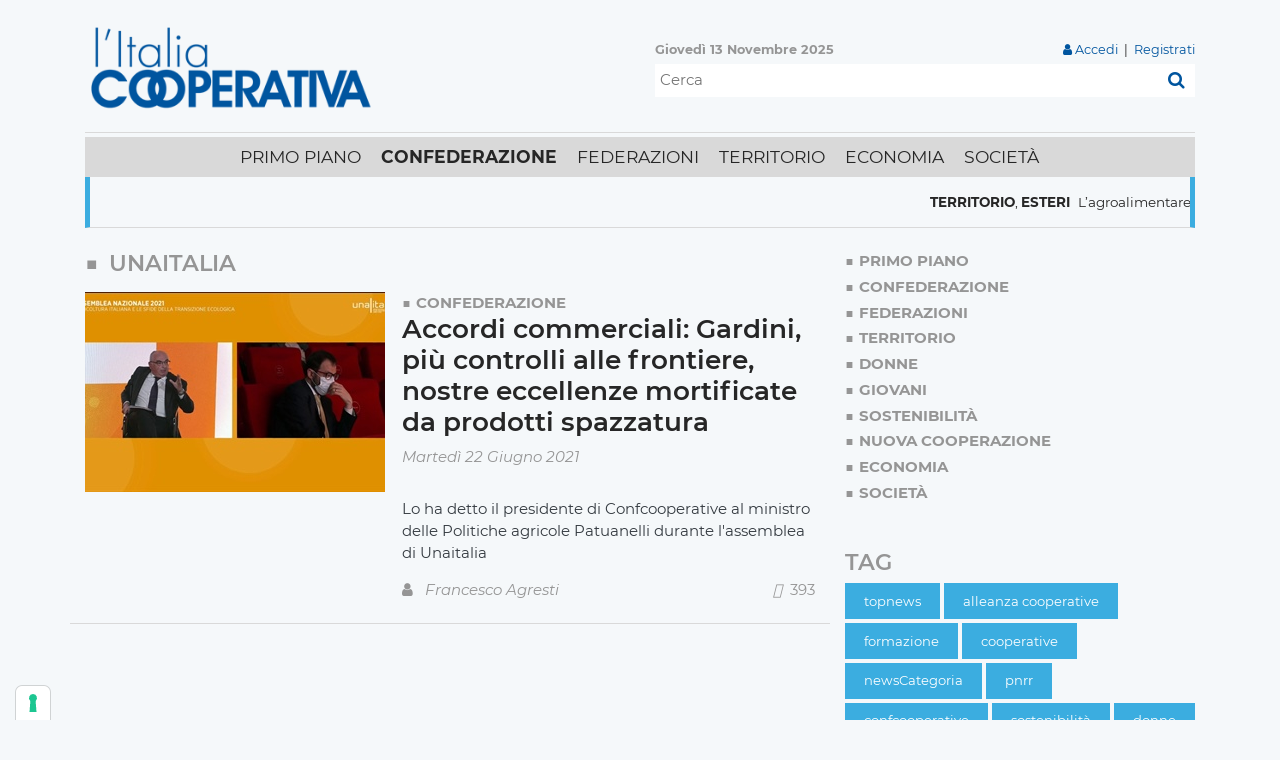

--- FILE ---
content_type: text/html; charset=utf-8
request_url: https://www.italiacooperativa.it/Confederazione/tag/unaitalia
body_size: 12166
content:
<!DOCTYPE html>
<html  lang="it-IT">
<head id="Head"><meta content="text/html; charset=UTF-8" http-equiv="Content-Type" />

<script type="text/javascript">
var _iub = _iub || [];
_iub.csConfiguration = {"askConsentAtCookiePolicyUpdate":true,"floatingPreferencesButtonDisplay":"anchored-bottom-left","googleAdsDataRedaction":false,"googleUrlPassthrough":false,"perPurposeConsent":true,"reloadOnConsent":true,"siteId":2669079,"whitelabel":false,"cookiePolicyId":90682235,"lang":"it", "banner":{ "acceptButtonDisplay":true,"applyStyles":false,"closeButtonRejects":true,"customizeButtonDisplay":true,"explicitWithdrawal":true,"fontSizeCloseButton":"14px","listPurposes":true,"position":"bottom","rejectButtonDisplay":true,"acceptButtonCaption":"ACCETTA","customizeButtonCaption":"SCOPRI DI PI&Ugrave; E PERSONALIZZA","rejectButtonCaption":"CONTINUA SENZA ACCETTARE" }};
</script>
<script type="text/javascript" src="https://cs.iubenda.com/autoblocking/2669079.js"></script>
<script type="text/javascript" src="//cdn.iubenda.com/cs/iubenda_cs.js" charset="UTF-8" async></script><title>
	L'Italia Cooperativa - unaitalia
</title><meta id="MetaDescription" name="description" content="Le notizie dalla Confederazione" /><meta id="MetaRobots" name="robots" content="INDEX, FOLLOW" /><link href="/DependencyHandler.axd/5dc5f58e16be3887875176aa7f6c19e0/149/css" type="text/css" rel="stylesheet"/><script src="/DependencyHandler.axd/bc1d712d328018291a5cd6dea6abbd96/149/js" type="text/javascript"></script><link rel='SHORTCUT ICON' href='/Portals/0/favicon.ico?ver=rn9BZxwYBWNuWiIHkY4OyQ%3d%3d' type='image/x-icon' /><meta name="eds__GmapsInitData" content="{&quot;instanceGlobal&quot;:&quot;EasyDnnSolutions1_1_instance&quot;,&quot;google&quot;:{&quot;maps&quot;:{&quot;api&quot;:{&quot;key&quot;:&quot;&quot;,&quot;libraries&quot;:[&quot;geometry&quot;,&quot;places&quot;]}}}}" />     
        
			    <!-- Global site tag (gtag.js) - Google Analytics -->
					<script async src="https://www.googletagmanager.com/gtag/js?id=G-JFY56VB5C7"></script>
					<script>
					  window.dataLayer = window.dataLayer || [];
					  function gtag(){dataLayer.push(arguments);}
					  gtag('js', new Date());

					  gtag('config', 'G-JFY56VB5C7');
					</script>
        
		  <meta name="viewport" content="width=device-width, initial-scale=1.0" /></head>
<body id="Body">

    <form method="post" action="/Confederazione/tag/unaitalia" onsubmit="javascript:return WebForm_OnSubmit();" id="Form" enctype="multipart/form-data">
<div class="aspNetHidden">
<input type="hidden" name="__EVENTTARGET" id="__EVENTTARGET" value="" />
<input type="hidden" name="__EVENTARGUMENT" id="__EVENTARGUMENT" value="" />
<input type="hidden" name="__VIEWSTATE" id="__VIEWSTATE" value="HFTjpdoiTJi3kOnWKca4odrQVsIotSYMgZosK/3QpfF7/QY2wxWPOZoziKAqmeh+eNTT1nFScybdFmqUkUdPb3F446929LLZ6WTS2XRCLrFwnbPTGdcaqJWq0csYLeHsvX2bJTeTmp4aY69O723OScLHdrpSukDWMmKmhrD1M4cmiOzdEo6xQ/9XksyyxhzmJNz73ksKW2yTHH7Itw4P+7SResyP3f6uB7MVNjafJgkZuziBBV1W0yeyS6qJr7nTkPYo6JTty5ZjLAlXFKan3rc/deOh3+zhVGD3EXlhKRGYW7VD/Jcr2b4N03W24D9Hrieu3+TD74n04jg1VG9rQyEet4KefZhFtHy0GvxSNvGkbNOkrx4z4/RFWFJPWU1v0OvQulOVuGNWcWkqBZ78zpI7h1XuDoty3+I81P0YZWEbIzMNehk7yl8VM8L/5mxI02CCDex7vBJjxyXoahxdCptsfIdVkxsmGzfthD9S85bAjkOA7dtWnLjGSjAOO+WUpxIsH6urnw8xlfwfAsd4dngtHAiHcD+IdIGkiklMzXWp1qU/Qr8cUgqU9CXuUghUX9+DRDki4nC2/gJn7Uf1I8N5TM7svzgfw4i9qSNU19pcSDel4rxSwX0CTJuw2H85eQqdJ6ry10Qie3zVT2Zv0XMveJJVuY1kHV+0hwfwaGRXlj2PvZtg6HQBYucwCXTQ7T0UXWbrbsYVPSsRNiLMAohBQJiuqYGVYxLNf1/8qX3t2lHVn7Z3oAnZ7aUto0Wdp0YhB8U26qZZ3kZy5pqq324ml+SxK1RCFqbTv3WvVc3kaQrBpz4yM1Tn0Q1Z9M1AVUhTPeTHcKbEuI+mkJCB9trrRISc7AJp4W6irrg9h+S144gQMfWfnFcOCNzyR98ILm3yvoPEoXoQttTvvv7ZnDRow7y/ESJWbUkzStbGf+7MBSbREVo5PR7RT+3dNOAeIO9qpOhKIDer3UmduufS3ObJ4Ddt7cMyO5N/gJag1zOEte3HEyGKpxndnTPII9b94wTNd9XaRNgxPWDPXrvQw/TyibVkgRUWQOvDFe2XTCeBP2G9MNL9/13aTX2NJI0qrogubHZJ4+vuPI9lqkBVrnM3AfNiKcpDzsycI2KaloJ19EGa5ljp2EhCpbSw4Fm1zK9/+JvfjKgTHwMVF7L9SMfFYR38rHSq1G+cNmNlxYJEB6pKEs7Zl6giFPlnjsO9lUr4NGKxvhbBo/YI+pRB47RsH5UBgRjBNcrhArFyhx/zvBtEsZK4eVtO1aVLTVm6LwJvo/JA9zK+h4kIVccfNqtsJHUqKliVuQW7p6eXw6Io8G2j3tXQUsa/T4i8QdBY+iBxKGI3cR+kt9fUp9m72RQRxMDGdPTRdiKp0SHmkVWmqlI95WUqmKFvTjYb4lSoEo1hhBW1ybnr3r5k77ggO0cIh4/HcOxIOBk7sYijHEGvRoe/RCnt9QeTshijO0O452u318EOF5ekaHlacKVDyho7SV0R5bKCvZrtCHAtnOwQyxzYUQ/OBlZHVRKpm52237Lq0IXm/UYuQpKBGF4yDFzsp7yeDRry70o79VKVU7HKvE6MOLEDYfqU/twIDZVdXMvuYYAV6G2RWTvqt/EXm5yPKiHlDv5uur4EPh4noN75LP+VP620Kqcl6x1mLjTxjhHbt36iKi4gLbKLfAZmmu8QjY+BSz8ZopvhPA==" />
</div>

<script type="text/javascript">
//<![CDATA[
var theForm = document.forms['Form'];
if (!theForm) {
    theForm = document.Form;
}
function __doPostBack(eventTarget, eventArgument) {
    if (!theForm.onsubmit || (theForm.onsubmit() != false)) {
        theForm.__EVENTTARGET.value = eventTarget;
        theForm.__EVENTARGUMENT.value = eventArgument;
        theForm.submit();
    }
}
//]]>
</script>


<script src="/WebResource.axd?d=pynGkmcFUV3PmIR4WwflaeAGxenEBk6jXSqu8p2dgOKVLb51CzriPcifsQQ1&amp;t=638901608248157332" type="text/javascript"></script>


<script src="/ScriptResource.axd?d=nv7asgRUU0twABmzwbyDgBK8x3mOpkGDoJMVGv8px0QbSRcGMVBzR_5fiKpCwwU3M7eKB8kVmD_tLAbBU-WZCcmRDUD6SPtz73ZQRJJ8q6qHs20fKfX8laA3BC41&amp;t=ffffffff93d1c106" type="text/javascript"></script>
<script type="text/javascript">
//<![CDATA[
var __cultureInfo = {"name":"it-IT","numberFormat":{"CurrencyDecimalDigits":2,"CurrencyDecimalSeparator":",","IsReadOnly":false,"CurrencyGroupSizes":[3],"NumberGroupSizes":[3],"PercentGroupSizes":[3],"CurrencyGroupSeparator":".","CurrencySymbol":"€","NaNSymbol":"NaN","CurrencyNegativePattern":8,"NumberNegativePattern":1,"PercentPositivePattern":1,"PercentNegativePattern":1,"NegativeInfinitySymbol":"-∞","NegativeSign":"-","NumberDecimalDigits":2,"NumberDecimalSeparator":",","NumberGroupSeparator":".","CurrencyPositivePattern":3,"PositiveInfinitySymbol":"∞","PositiveSign":"+","PercentDecimalDigits":2,"PercentDecimalSeparator":",","PercentGroupSeparator":".","PercentSymbol":"%","PerMilleSymbol":"‰","NativeDigits":["0","1","2","3","4","5","6","7","8","9"],"DigitSubstitution":1},"dateTimeFormat":{"AMDesignator":"","Calendar":{"MinSupportedDateTime":"\/Date(-62135596800000)\/","MaxSupportedDateTime":"\/Date(253402297199999)\/","AlgorithmType":1,"CalendarType":1,"Eras":[1],"TwoDigitYearMax":2049,"IsReadOnly":false},"DateSeparator":"/","FirstDayOfWeek":1,"CalendarWeekRule":2,"FullDateTimePattern":"dddd d MMMM yyyy HH:mm:ss","LongDatePattern":"dddd d MMMM yyyy","LongTimePattern":"HH:mm:ss","MonthDayPattern":"d MMMM","PMDesignator":"","RFC1123Pattern":"ddd, dd MMM yyyy HH\u0027:\u0027mm\u0027:\u0027ss \u0027GMT\u0027","ShortDatePattern":"dd/MM/yyyy","ShortTimePattern":"HH:mm","SortableDateTimePattern":"yyyy\u0027-\u0027MM\u0027-\u0027dd\u0027T\u0027HH\u0027:\u0027mm\u0027:\u0027ss","TimeSeparator":":","UniversalSortableDateTimePattern":"yyyy\u0027-\u0027MM\u0027-\u0027dd HH\u0027:\u0027mm\u0027:\u0027ss\u0027Z\u0027","YearMonthPattern":"MMMM yyyy","AbbreviatedDayNames":["dom","lun","mar","mer","gio","ven","sab"],"ShortestDayNames":["do","lu","ma","me","gi","ve","sa"],"DayNames":["domenica","lunedì","martedì","mercoledì","giovedì","venerdì","sabato"],"AbbreviatedMonthNames":["gen","feb","mar","apr","mag","giu","lug","ago","set","ott","nov","dic",""],"MonthNames":["gennaio","febbraio","marzo","aprile","maggio","giugno","luglio","agosto","settembre","ottobre","novembre","dicembre",""],"IsReadOnly":false,"NativeCalendarName":"calendario gregoriano","AbbreviatedMonthGenitiveNames":["gen","feb","mar","apr","mag","giu","lug","ago","set","ott","nov","dic",""],"MonthGenitiveNames":["gennaio","febbraio","marzo","aprile","maggio","giugno","luglio","agosto","settembre","ottobre","novembre","dicembre",""]},"eras":[1,"d.C.",null,0]};//]]>
</script>

<script src="/ScriptResource.axd?d=zifi6swQi-r0oxWVo4HUOOFHHpP8MhHE5UrTFkvGQH9Jt26mt801qHJKxv0wqXg1Jihr9zYp8PHGwR2BWmJ98HT2vNL4VhtJ-AqRI8DXqf1eZ6BhjJW0HehJvXZFLyxznAY03w2&amp;t=5c0e0825" type="text/javascript"></script>
<script src="/ScriptResource.axd?d=Z8LS8wTq-6SlRRLr3jAfmgrCvXstCHhTwDmifIeIrz-vsxCSQW07E1S7aH6ltblSNSHNGaRslYj_QTxHzBBmese3rqItaq81TDr8XD7aJSQJ31_OP6eqpUg3FCk07FU-5vtd7aaC7fB7SRf30&amp;t=5c0e0825" type="text/javascript"></script>
<script type="text/javascript">
//<![CDATA[
function WebForm_OnSubmit() {
if (typeof(ValidatorOnSubmit) == "function" && ValidatorOnSubmit() == false) return false;
return true;
}
//]]>
</script>

<div class="aspNetHidden">

	<input type="hidden" name="__VIEWSTATEGENERATOR" id="__VIEWSTATEGENERATOR" value="CA0B0334" />
	<input type="hidden" name="__VIEWSTATEENCRYPTED" id="__VIEWSTATEENCRYPTED" value="" />
	<input type="hidden" name="__EVENTVALIDATION" id="__EVENTVALIDATION" value="LyiIx1MLX+oEtHkAiVEhTKujAV2FJ1RDKB+HKXhs2lzTG4GwENEAufSc05qktcL9NoxRRB9FHocQ5L3Sqo7yImSCmUcZ0SLvBWfnY0jfu8MCqMblGRdk+KYbvSkDZZA/95gn2mGbJhL94aeGFTLDOXJZrks=" />
</div><script src="/DependencyHandler.axd/2579b4678cf182f79b26b224bc18fd06/149/js" type="text/javascript"></script><script src="https://kit.fontawesome.com/4c924d0613.js" crossorigin="anonymous" type="text/javascript"></script><script src="/DependencyHandler.axd/69fb998168fabc89690e5edaed579e61/149/js" type="text/javascript"></script>
<script type="text/javascript">
//<![CDATA[
Sys.WebForms.PageRequestManager._initialize('ScriptManager', 'Form', ['tdnn$ctr446$ViewEasyDNNNewsSearch$upSearch','dnn_ctr446_ViewEasyDNNNewsSearch_upSearch'], [], [], 90, '');
//]]>
</script>

        
        
        


<!--CDF(Css|/Portals/_default/skins/italiacooperativa/Css/magnific-popup.css|DnnPageHeaderProvider|100)-->
<!--CDF(Css|/Portals/_default/skins/italiacooperativa/Menus/MainMenu/MainMenu.css|DnnPageHeaderProvider|100)-->
<!--CDF(Css|/Portals/_default/skins/italiacooperativa/Menus/MainMenu/FooterMenu.css|DnnPageHeaderProvider|100)-->
<!--CDF(Css|/Portals/_default/skins/italiacooperativa/Css/font-awesome.min.css|DnnPageHeaderProvider|100)-->
<!--CDF(Css|/Portals/_default/skins/italiacooperativa/Bootstrap/css/bootstrap.min.css|DnnPageHeaderProvider|13)-->
<!--CDF(Css|/Portals/_default/skins/italiacooperativa/skin.css|DnnPageHeaderProvider|14)-->
<!--CDF(Css|/Portals/_default/skins/italiacooperativa/Css/jquery.smartmenus.bootstrap.css|DnnPageHeaderProvider|100)-->
<!--CDF(Css|/Portals/_default/skins/italiacooperativa/Css/banner-iubenda.css|DnnPageHeaderProvider|100)-->


<!--[if lt IE 9]>
    <script src="https://cdnjs.cloudflare.com/ajax/libs/html5shiv/3.7.2/html5shiv.min.js"></script>
    <script src="https://oss.maxcdn.com/respond/1.4.2/respond.min.js"></script>
<![endif]-->


  

<header class="container">

            <!-- LOGHI -->
    <div class="row flex-row align-items-center mt-3 mb-1 pb-2 ">

        <!-- LOGO PORTALE -->
        <div class="col-xl-6 d-xl-block d-none portal-logo-wrapper">
            <a id="dnn_dnnLOGO_hypLogo" title="L&#39;Italia Cooperativa" aria-label="L&#39;Italia Cooperativa" href="https://www.italiacooperativa.it/"><img id="dnn_dnnLOGO_imgLogo" src="/Portals/0/Italia-Cooperativa.png?ver=hvfKmKRz-428yNxMbGOiyA%3d%3d" alt="L&#39;Italia Cooperativa" /></a>
        </div>

       
        <div id="Top_Header" class="col-12 col-xl-6" > 
            <div class="row">
                <!--ULTIMO AGGIORNAMENTO-->
                <div id="dnn_TH_08" class="col"><div class="DnnModule DnnModule-EasyDNNnews DnnModule-401"><a name="401"></a>
<div class="DNNContainer_noTitle">
	<div id="dnn_ctr401_ContentPane"><!-- Start_Module_401 --><div id="dnn_ctr401_ModuleContent" class="DNNModuleContent ModEasyDNNnewsC">
	

<script type="text/javascript">
	/*<![CDATA[*/
	
	
	
	
	
	
	
	
	
	
	

	eds3_5_jq(function ($) {
		if (typeof edn_fluidvids != 'undefined')
			edn_fluidvids.init({
				selector: ['.edn_fluidVideo iframe'],
				players: ['www.youtube.com', 'player.vimeo.com']
			});
		
		
		

	});
	/*]]>*/
</script>



<div class="eds_news_module_401 news eds_subCollection_news eds_news_ItaliaCooperativa eds_template_List_Article_LastUpdate eds_templateGroup_listArticleDefault eds_styleSwitchCriteria_module-401">
	

	

	<div id="dnn_ctr401_ViewEasyDNNNewsMain_ctl00_pnlListArticles">
		
		
		<!--ArticleRepeat:Before:-->
<div class="last-update mb-1">
	<div class="edn_401_article_list_wrapper"><!--ArticleTemplate-->
	<!-- <small class="text-grey d-none d-lg-block"><strong>Aggiornato al: <span class="d-inline-block">13-11-2025 17:31</span></strong></small>
	<small class="text-grey d-lg-none">Aggiornato al: <span class="d-inline-block">13-11-2025 17:31</span></small> -->

	<small class="text-grey"><strong id="dataOggi"></strong></small>
	</div><!--ArticleRepeat:After:-->
	<script type="text/javascript">
 var data = new Date();
 var set, gg, mm, aaaa;
 //Crea la tabella dei mesi 
 var mesi = new Array(); mesi[0] = 'Gennaio'; mesi[1] = 'Febbraio'; mesi[2] = 'Marzo'; mesi[3] = 'Aprile'; mesi[4] = 'Maggio'; mesi[5] = 'Giugno'; mesi[6] = 'Luglio'; mesi[7] = 'Agosto'; mesi[8] = 'Settembre'; mesi[9] = 'Ottobre'; mesi[10] = 'Novembre'; mesi[11] = 'Dicembre';
 //Crea la tabella dei giorni della settimana 
 var giorni = new Array(); giorni[0] = 'Domenica'; giorni[1] = 'Lunedì'; giorni[2] = 'Martedì'; giorni[3] = 'Mercoledì'; giorni[4] = 'Giovedì'; giorni[5] = 'Venerdì'; giorni[6] = 'Sabato';
 //Estrae dalla tabella il giorno della settimana 
 set = giorni[data.getDay()] + ' ';
 gg = data.getDate() + ' ';
 //Estrae dalla tabella il mese 
 mm = mesi[data.getMonth()] + ' ';
 aaaa = data.getFullYear();


document.getElementById('dataOggi').innerHTML = (set + gg + mm + aaaa);	

	</script>
</div>
	
		
	
	</div>

	

	
	
	
	
</div>










</div><!-- End_Module_401 --></div>
	<div class="clear"></div>
</div>
</div></div>

                <!--LOGIN-->
                   
                    <div class="col text-right pb-1">
                        <small><i class="fa fa-user text-blue"></i> 
<div id="dnn_dnnLogins_loginGroup" class="loginGroup">
    <a id="dnn_dnnLogins_enhancedLoginLink" title="Accedi" class="LoginLink d-inline text-blue" rel="nofollow" onclick="this.disabled=true;" href="https://www.italiacooperativa.it/Accedi?returnurl=%2fConfederazione%2ftag%2funaitalia">Accedi</a>
</div> &nbsp;|&nbsp; 
<div id="dnn_dnnUser_registerGroup" class="registerGroup">
    <ul class="buttonGroup">
        
        
    	<li class="userDisplayName"><a id="dnn_dnnUser_enhancedRegisterLink" title="Registrati" class="RegisterLink d-inline text-blue" rel="nofollow" href="https://www.italiacooperativa.it/Registrazione?returnurl=https%3a%2f%2fwww.italiacooperativa.it%2fConfederazione">Registrati</a></li>
                                               
    </ul>
</div> </small>
                    </div>
                    
            </div>
            <!-- CAMPO DI RICERCA  -->
            <div id="dnn_TH_12" class="w-100"><div class="DnnModule DnnModule-EasyDNNnewsSearch DnnModule-446"><a name="446"></a>
<div class="DNNContainer_noTitle">
	<div id="dnn_ctr446_ContentPane"><!-- Start_Module_446 --><div id="dnn_ctr446_ModuleContent" class="DNNModuleContent ModEasyDNNnewsSearchC">
	

<div class="eds_news_ItaliaCooperativa eds_subCollection_search eds_styleSwitchCriteria_module-446 eds_template_default">
	
	
	<div id="dnn_ctr446_ViewEasyDNNNewsSearch_upSearch">
		
			
			<div id="dnn_ctr446_ViewEasyDNNNewsSearch_pnlSimpleSearch" class="search_input " onkeypress="javascript:return WebForm_FireDefaultButton(event, &#39;dnn_ctr446_ViewEasyDNNNewsSearch_btnSearch&#39;)">
			
				<div id="dnn_ctr446_ViewEasyDNNNewsSearch_pnlSearchBoxValue" class="input">
					<input name="dnn$ctr446$ViewEasyDNNNewsSearch$tbSearchText" type="text" id="dnn_ctr446_ViewEasyDNNNewsSearch_tbSearchText" placeholder="Cerca" title="Cerca" aria-label="Cerca" />
					<span id="dnn_ctr446_ViewEasyDNNNewsSearch_rfvtbSearchText" style="visibility:hidden;"></span>
				</div>
				<a id="dnn_ctr446_ViewEasyDNNNewsSearch_btnSearch" class="do_search" href="javascript:WebForm_DoPostBackWithOptions(new WebForm_PostBackOptions(&quot;dnn$ctr446$ViewEasyDNNNewsSearch$btnSearch&quot;, &quot;&quot;, true, &quot;vgNewsSearch446&quot;, &quot;&quot;, false, true))"><span>Cerca</span></a>
			
		</div>
		
	</div>
	
	
</div>

</div><!-- End_Module_446 --></div>
	<div class="clear"></div>
</div>
</div></div>
        </div>
    </div>


<!-- MAIN NAVBAR -->
<div class="mainNavbarWrapper pt-1 border-t-grey">
    <div class="bg-grey">

       <nav class="navbar navbar-expand-xl">

            <a class="small d-xl-none" href="/">
                <img src="/Portals/_default/skins/italiacooperativa//Img/Logo-ItaCoop-Mobile.svg" height="40px" class="mr-1" alt="L'Italia Cooperativa" />
            </a>

            <button class="navbar-toggler d-xl-none d-flex" type="button" data-toggle="collapse" data-target="#responsiveMenu" aria-controls="responsiveMenu" aria-expanded="false" aria-label="Toggle navigation">
                <span class="navbar-toggler-icon"><i class="fa fa-bars"></i></span>
            </button>

            <div class="collapse navbar-collapse justify-content-center align-items-center" id="responsiveMenu">
              
                <div id="dnnMenu">
	<ul class="nav navbar-nav topLevel">
		
        <li class="menuItem  tabID-21">
        
            <a class="underline" href="https://www.italiacooperativa.it/" ><span>Primo piano</span> </a>
        </li>
    
        <li class="menuItem active tabID-34">
        
            <a class="underline" href="https://www.italiacooperativa.it/Confederazione" ><span>Confederazione</span> </a>
        </li>
    
        <li class="menuItem  tabID-35">
        
            <a class="underline" href="https://www.italiacooperativa.it/Federazioni" ><span>Federazioni</span> </a>
        </li>
    
        <li class="menuItem  tabID-36">
        
            <a class="underline" href="https://www.italiacooperativa.it/Territorio" ><span>Territorio</span> </a>
        </li>
    
        <li class="menuItem  tabID-65">
        
            <a class="underline" href="https://www.italiacooperativa.it/Economia" ><span>Economia</span> </a>
        </li>
    
        <li class="menuItem  tabID-66">
        
            <a class="underline" href="https://www.italiacooperativa.it/Societ&#224;" ><span>Societ&#224;</span> </a>
        </li>
    
	</ul>
</div>
    
	

            </div>
        </nav> 
        
    </div>
</div>

<!--PANE ULTIMO AGGIORNAMENTO -->
 <div class="row lastNews">
        <div id="dnn_Header_col_12" class="col-12"><div class="DnnModule DnnModule-EasyDNNnews DnnModule-402"><a name="402"></a>
<div class="DNNContainer_noTitle">
	<div id="dnn_ctr402_ContentPane"><!-- Start_Module_402 --><div id="dnn_ctr402_ModuleContent" class="DNNModuleContent ModEasyDNNnewsC">
	

<script type="text/javascript">
	/*<![CDATA[*/
	
	
	
	
	
	
	
	
	
	
	

	eds3_5_jq(function ($) {
		if (typeof edn_fluidvids != 'undefined')
			edn_fluidvids.init({
				selector: ['.edn_fluidVideo iframe'],
				players: ['www.youtube.com', 'player.vimeo.com']
			});
		
		
		

	});
	/*]]>*/
</script>



<div class="eds_news_module_402 news eds_subCollection_news eds_news_ItaliaCooperativa eds_template_List_Article_ScrollingNews eds_templateGroup_listArticleDefault eds_styleSwitchCriteria_module-402">
	

	

	<div id="dnn_ctr402_ViewEasyDNNNewsMain_ctl00_pnlListArticles">
		
		
		<!--ArticleRepeat:Before:-->
<div class="edn_402_article_list_wrapper scrollingNews d-flex overflow-hidden border-b-grey">
	<script src="//cdn.jsdelivr.net/npm/jquery.marquee@1.6.0/jquery.marquee.min.js" type="text/javascript"></script>
		<div class="marquee">
			<!--ArticleTemplate-->
	

			<article class="mr-5">
				<!-- PERMESSI ARTICOLO -->
				<!--  -->
				<p class="m-0 py-3 d-flex align-items-center">
					<!-- <a class="text-white bg-blue p-1 mx-1"><img src="/portals/_default/skins/cci_nazionale/img/calendar_icon.svg" width="15px" class="mr-2"></a> -->
					<span class="cat-listing d-flex"><a href="https://italiacooperativa.it/Territorio/ev/1" class="Territorio EDNcategorycolor-green">Territorio</a>, <a href="https://italiacooperativa.it/Attualità/category/esteri-1" class="Esteri EDNcategorycolor-default">Esteri</a></span>
					<a href="https://italiacooperativa.it/Attualità/lagroalimentare-cooperativo-pugliese-e-il-sistema-della-ricerca-insieme-per-valorizzare-il-made-in-puglia" target="_self">L’agroalimentare cooperativo pugliese e il sistema della ricerca insieme per valorizzare il Made in Puglia</a>
				</p>
	
				<!-- <div class="registrazione-evento">
					
				</div>  -->

			</article>
	<!--ArticleTemplate-->
	

			<article class="mr-5">
				<!-- PERMESSI ARTICOLO -->
				<!--  -->
				<p class="m-0 py-3 d-flex align-items-center">
					<!-- <a class="text-white bg-blue p-1 mx-1"><img src="/portals/_default/skins/cci_nazionale/img/calendar_icon.svg" width="15px" class="mr-2"></a> -->
					<span class="cat-listing d-flex"><a href="https://italiacooperativa.it/Economia/ev/1" class="Economia EDNcategorycolor-default">Economia</a>, <a href="https://italiacooperativa.it/Attualità/category/welfare-1" class="Welfare EDNcategorycolor-default">Welfare</a>, <a href="https://italiacooperativa.it/Agenzia-di-stampa/ev/1" class="Agenzia_di_stampa EDNcategorycolor-default">Agenzia di stampa</a></span>
					<a href="https://italiacooperativa.it/Attualità/comuni-spesa-sociale-stabile-su-pil-pesa-gap-territoriale" target="_self">Comuni: spesa sociale stabile su PIL, pesa gap territoriale</a>
				</p>
	
				<!-- <div class="registrazione-evento">
					
				</div>  -->

			</article>
	<!--ArticleTemplate-->
	

			<article class="mr-5">
				<!-- PERMESSI ARTICOLO -->
				<!--  -->
				<p class="m-0 py-3 d-flex align-items-center">
					<!-- <a class="text-white bg-blue p-1 mx-1"><img src="/portals/_default/skins/cci_nazionale/img/calendar_icon.svg" width="15px" class="mr-2"></a> -->
					<span class="cat-listing d-flex"><a href="https://italiacooperativa.it/Economia/ev/1" class="Economia EDNcategorycolor-default">Economia</a>, <a href="https://italiacooperativa.it/Agenzia-di-stampa/ev/1" class="Agenzia_di_stampa EDNcategorycolor-default">Agenzia di stampa</a></span>
					<a href="https://italiacooperativa.it/Attualità/economia-produzione-edilizia-ai-massimi-dal-2008" target="_self">Economia, produzione edilizia ai massimi dal 2008</a>
				</p>
	
				<!-- <div class="registrazione-evento">
					
				</div>  -->

			</article>
	<!--ArticleTemplate-->
	

			<article class="mr-5">
				<!-- PERMESSI ARTICOLO -->
				<!--  -->
				<p class="m-0 py-3 d-flex align-items-center">
					<!-- <a class="text-white bg-blue p-1 mx-1"><img src="/portals/_default/skins/cci_nazionale/img/calendar_icon.svg" width="15px" class="mr-2"></a> -->
					<span class="cat-listing d-flex"><a href="https://italiacooperativa.it/Attualità/category/credito-1" class="Credito EDNcategorycolor-default">Credito</a>, <a href="https://italiacooperativa.it/Economia/ev/1" class="Economia EDNcategorycolor-default">Economia</a>, <a href="https://italiacooperativa.it/Agenzia-di-stampa/ev/1" class="Agenzia_di_stampa EDNcategorycolor-default">Agenzia di stampa</a></span>
					<a href="https://italiacooperativa.it/Attualità/bce-lascia-i-tassi-invariati-dopo-8-tagli" target="_self">Bce lascia i tassi invariati dopo 8 tagli</a>
				</p>
	
				<!-- <div class="registrazione-evento">
					
				</div>  -->

			</article>
	<!--ArticleTemplate-->
	

			<article class="mr-5">
				<!-- PERMESSI ARTICOLO -->
				<!--  -->
				<p class="m-0 py-3 d-flex align-items-center">
					<!-- <a class="text-white bg-blue p-1 mx-1"><img src="/portals/_default/skins/cci_nazionale/img/calendar_icon.svg" width="15px" class="mr-2"></a> -->
					<span class="cat-listing d-flex"><a href="https://italiacooperativa.it/Economia/ev/1" class="Economia EDNcategorycolor-default">Economia</a>, <a href="https://italiacooperativa.it/Agenzia-di-stampa/ev/1" class="Agenzia_di_stampa EDNcategorycolor-default">Agenzia di stampa</a></span>
					<a href="https://italiacooperativa.it/Attualità/bce-stretta-su-mutui-e-credito-al-consumo" target="_self">Bce, “stretta” su mutui e credito al consumo</a>
				</p>
	
				<!-- <div class="registrazione-evento">
					
				</div>  -->

			</article>
	<!--ArticleRepeat:After:-->
		</div>
	</div>
	<script type="text/javascript">
		$('.marquee').marquee({
			//duration in milliseconds of the marquee
			duration: 20000,
			//gap in pixels between the tickers
			gap: 0,
			//time in milliseconds before the marquee will start animating
			delayBeforeStart: 0,
			//'left' or 'right'
			direction: 'left',
			//true or false - should the marquee be duplicated to show an effect of continues flow
			duplicated: true,
			pauseOnHover: true
		});
	</script>
	
		
	
	</div>

	

	
	
	
	
</div>










</div><!-- End_Module_402 --></div>
	<div class="clear"></div>
</div>
</div></div>
</div>
            
</header>


<div class="container inner-page mt-4">

    <div id="dnn_ContentPane" class="DNNEmptyPane"></div>

    <div class="row">
  <div class="col-lg-8">
    <div id="dnn_MainContent"><div class="DnnModule DnnModule-EasyDNNnews DnnModule-398"><a name="398"></a>
<div class="DNNContainer_Title_h2 mb-5">
    <div class="heading_wrapper">
        <h2 class="category_square"><span id="dnn_ctr398_dnnTITLE_titleLabel" class="h2 text-grey text-uppercase">unaitalia</span>


</h2>
    </div>
    <div id="dnn_ctr398_ContentPane"><!-- Start_Module_398 --><div id="dnn_ctr398_ModuleContent" class="DNNModuleContent ModEasyDNNnewsC">
	

<script type="text/javascript">
	/*<![CDATA[*/
	
	
	
	
	
	
	
	
	
	
	

	eds3_5_jq(function ($) {
		if (typeof edn_fluidvids != 'undefined')
			edn_fluidvids.init({
				selector: ['.edn_fluidVideo iframe'],
				players: ['www.youtube.com', 'player.vimeo.com']
			});
		
		
		

	});
	/*]]>*/
</script>



<div class="eds_news_module_398 news eds_subCollection_news eds_news_ItaliaCooperativa eds_template_List_Article_Default eds_templateGroup_listArticleDefault eds_styleSwitchCriteria_portalSettingsSource">
	

	

	<div id="dnn_ctr398_ViewEasyDNNNewsMain_ctl00_pnlListArticles">
		
		
		<!--TemplateGroup:listArticleDefault-->
<!--ArticleRepeat:Before:-->
<div class="edn_398_article_list_wrapper py-2">
	<!--RepeatEnd:Before:-->

	
	
	<div class="edn_clearFix">
	<!--ArticleTemplate-->
	
		<article class="row border-b-grey">
	
			<!-- PERMESSI ARTICOLO -->


			
			<div class="col-md-5 pr-0"> 
				<a href="https://www.italiacooperativa.it/Confederazione/accordi-commerciali-gardini-pi249-controlli-alle-frontiere-nostre-eccellenze-mortificate-da-prodotti-spazzatura" target="_self"><img  class="img-fluid" alt="Accordi commerciali: Gardini, più controlli alle frontiere, nostre eccellenze mortificate da prodotti spazzatura" src="/Portals/0/EasyDNNnews/412/images/unaitalia-300-200-c-C-97.jpg"/></a>
			</div>
			
				
			<div class="col">
				<div class="text-uppercase category_square_listing"><a href="https://www.italiacooperativa.it/Confederazione" class="Confederazione EDNcategorycolor-blue">Confederazione</a></div>
				<div class="m-0 mb-2 title_default">
					<h1><a class="h1" href="https://www.italiacooperativa.it/Confederazione/accordi-commerciali-gardini-pi249-controlli-alle-frontiere-nostre-eccellenze-mortificate-da-prodotti-spazzatura" target="_self">Accordi commerciali: Gardini, più controlli alle frontiere, nostre eccellenze mortificate da prodotti spazzatura</a></h1>
				</div>
				<div class="d-flex flex-column justify-content-between align-content-between">
			
					<div>
						<p class="text-grey text-capitalize"><em>martedì 22 giugno 2021</em></p>
					</div>
	
					<div class="text-dark">
						<p><p>Lo ha detto il presidente di Confcooperative al ministro delle Politiche agricole Patuanelli durante l'assemblea di Unaitalia</p></p>
					</div>
						
					<div class="d-flex flex-row justify-content-between mb-2">
						<p class="text-grey"><i class="fa fa-user" aria-hidden="true"></i> &nbsp; <em>Francesco Agresti</em></p>
						<p class="m-0 d-flex flex-row justify-content-between">
							<span class="text-grey"><i class="fas fa-eye d-inline-block mr-1"></i> 393</span>
						</p>
					</div>
			
				</div>
			</div>
		</article>
<!--RepeatEnd-->
<!--MultiArticleEnd-->

<!--After:1:-->
</div>
<!--AfterEnd-->
<!--RepeatEnd-->
<!--MultiArticleEnd-->


<!--ArticleRepeat:After:-->
</div>

<!--RepeatEnd:After:-->
<!--MultiArticleEnd-->	
		
	
	</div>

	

	
	
	
	
</div>










</div><!-- End_Module_398 --></div>
	<div class="clear"></div>
</div>
</div></div>
  </div>
  <div class="col-lg-4">
    <div id="dnn_SideBar"><div class="DnnModule DnnModule-EasyDNNnewsCategoriesMenu DnnModule-440"><a name="440"></a>
<div class="DNNContainer_noTitle mb-5">
	<div id="dnn_ctr440_ContentPane"><!-- Start_Module_440 --><div id="dnn_ctr440_ModuleContent" class="DNNModuleContent ModEasyDNNnewsCategoriesMenuC">
	
<div class="category_menu eds_news_ItaliaCooperativa eds_subCollection_categoryMenu eds_styleSwitchCriteria_module-440 eds_template_TemplatedMenu_CategoriesMenu">
	
<div>
	<ul class="text-grey m-0">



<li class="node level_0">

	<div class="category_square_listing mb-1 ">
		<a href="https://italiacooperativa.it/" title="Primo piano"><span class="text-grey text-uppercase "><strong>Primo piano</strong></span></a>
	</div>



</li><li class="node level_0">

	<div class="category_square_listing mb-1 ">
		<a href="https://italiacooperativa.it/Confederazione" title="Confederazione"><span class="text-grey text-uppercase "><strong>Confederazione</strong></span></a>
	</div>



</li><li class="node level_0">

	<div class="category_square_listing mb-1 ">
		<a href="https://italiacooperativa.it/Federazioni" title="Federazioni"><span class="text-grey text-uppercase "><strong>Federazioni</strong></span></a>
	</div>



</li><li class="node level_0">

	<div class="category_square_listing mb-1 ">
		<a href="https://italiacooperativa.it/Territorio" title="Territorio"><span class="text-grey text-uppercase "><strong>Territorio</strong></span></a>
	</div>



</li><li class="node level_0">

	<div class="category_square_listing mb-1 ">
		<a href="https://italiacooperativa.it/Donne" title="Donne"><span class="text-grey text-uppercase "><strong>Donne</strong></span></a>
	</div>



</li><li class="node level_0">

	<div class="category_square_listing mb-1 ">
		<a href="https://italiacooperativa.it/Giovani" title="Giovani"><span class="text-grey text-uppercase "><strong>Giovani</strong></span></a>
	</div>



</li><li class="node level_0">

	<div class="category_square_listing mb-1 ">
		<a href="https://italiacooperativa.it/Sostenibilità" title="Sostenibilità"><span class="text-grey text-uppercase "><strong>Sostenibilità</strong></span></a>
	</div>



</li><li class="node level_0">

	<div class="category_square_listing mb-1 ">
		<a href="https://italiacooperativa.it/Nuova-cooperazione" title="Nuova cooperazione"><span class="text-grey text-uppercase "><strong>Nuova cooperazione</strong></span></a>
	</div>



</li><li class="node level_0">

	<div class="category_square_listing mb-1 ">
		<a href="https://italiacooperativa.it/Economia" title="Economia"><span class="text-grey text-uppercase "><strong>Economia</strong></span></a>
	</div>



</li><li class="node level_0">

	<div class="category_square_listing mb-1 ">
		<a href="https://italiacooperativa.it/Società" title="Società"><span class="text-grey text-uppercase "><strong>Società</strong></span></a>
	</div>



</li>
	</ul>
</div>



</div>
</div><!-- End_Module_440 --></div>
	<div class="clear"></div>
</div>
</div><div class="DnnModule DnnModule-EasyDNNnewsTagCloud DnnModule-456"><a name="456"></a>
<div class="DNNContainer_Title_h2 mb-5">
    <div class="heading_wrapper">
        <h2><span id="dnn_ctr456_dnnTITLE_titleLabel" class="h2 text-grey text-uppercase">Tag</span>


</h2>
    </div>
    <div id="dnn_ctr456_ContentPane"><!-- Start_Module_456 --><div id="dnn_ctr456_ModuleContent" class="DNNModuleContent ModEasyDNNnewsTagCloudC">
	
<div class="tag_cloud eds_news_ItaliaCooperativa eds_subCollection_tagCloud eds_styleSwitchCriteria_module-456 eds_template_Tag_Cloud">
	


	<p>
		
		<a class="TagStyle6 btn btn-primary btn-sm mb-1" href="https://www.italiacooperativa.it/Confederazione/acat/1/tag/topnews"><span class="text-smaller">topnews</span>
			
		</a>
		
		<a class="TagStyle2 btn btn-primary btn-sm mb-1" href="https://www.italiacooperativa.it/Confederazione/acat/1/tag/alleanza-cooperative"><span class="text-smaller">alleanza cooperative</span>
			
		</a>
		
		<a class="TagStyle2 btn btn-primary btn-sm mb-1" href="https://www.italiacooperativa.it/Confederazione/acat/1/tag/formazione"><span class="text-smaller">formazione</span>
			
		</a>
		
		<a class="TagStyle1 btn btn-primary btn-sm mb-1" href="https://www.italiacooperativa.it/Confederazione/acat/1/tag/cooperative-1"><span class="text-smaller">cooperative</span>
			
		</a>
		
		<a class="TagStyle1 btn btn-primary btn-sm mb-1" href="https://www.italiacooperativa.it/Confederazione/acat/1/tag/newscategoria"><span class="text-smaller">newsCategoria</span>
			
		</a>
		
		<a class="TagStyle1 btn btn-primary btn-sm mb-1" href="https://www.italiacooperativa.it/Confederazione/acat/1/tag/pnrr-1"><span class="text-smaller">pnrr</span>
			
		</a>
		
		<a class="TagStyle1 btn btn-primary btn-sm mb-1" href="https://www.italiacooperativa.it/Confederazione/acat/1/tag/confcooperative-1"><span class="text-smaller">confcooperative</span>
			
		</a>
		
		<a class="TagStyle1 btn btn-primary btn-sm mb-1" href="https://www.italiacooperativa.it/Confederazione/acat/1/tag/sostenibilit&#224;-2"><span class="text-smaller">sostenibilità</span>
			
		</a>
		
		<a class="TagStyle1 btn btn-primary btn-sm mb-1" href="https://www.italiacooperativa.it/Confederazione/acat/1/tag/donne"><span class="text-smaller">donne</span>
			
		</a>
		
		<a class="TagStyle1 btn btn-primary btn-sm mb-1" href="https://www.italiacooperativa.it/Confederazione/acat/1/tag/gardini-2"><span class="text-smaller">gardini</span>
			
		</a>
		
	</p>


<!--FooterBegin-->
<!--FooterEnd-->
	
</div>
</div><!-- End_Module_456 --></div>
	<div class="clear"></div>
</div>
</div><div class="DnnModule DnnModule-EasyDNNnews DnnModule-449"><a name="449"></a>
<div class="DNNContainer_Title_h2 mb-5">
    <div class="heading_wrapper">
        <h2 class="category_square category_green "><span id="dnn_ctr449_dnnTITLE_titleLabel" class="h2 text-grey text-uppercase">Territorio</span>


</h2>
    </div>
    <div id="dnn_ctr449_ContentPane"><!-- Start_Module_449 --><div id="dnn_ctr449_ModuleContent" class="DNNModuleContent ModEasyDNNnewsC">
	

<script type="text/javascript">
	/*<![CDATA[*/
	
	
	
	
	
	
	
	
	
	
	

	eds3_5_jq(function ($) {
		if (typeof edn_fluidvids != 'undefined')
			edn_fluidvids.init({
				selector: ['.edn_fluidVideo iframe'],
				players: ['www.youtube.com', 'player.vimeo.com']
			});
		
		
		

	});
	/*]]>*/
</script>



<div class="eds_news_module_449 news eds_subCollection_news eds_news_ItaliaCooperativa eds_template_List_Article_Multi_1_2_Articles eds_templateGroup_listArticleMulti3 eds_styleSwitchCriteria_module-449">
	

	

	<div id="dnn_ctr449_ViewEasyDNNNewsMain_ctl00_pnlListArticles">
		
		
		<!--TemplateGroup:listArticleMulti3-->

<!--ArticleRepeat:Before:-->
<div class="edn_449_article_list_wrapper mb-4">
<!--RepeatEnd:Before:-->




<!--BeforeEnd-->
<!--ArticleRepeat:1:-->
<article>

	

	<figure>
		<a href="https://italiacooperativa.it/Territorio/il-fattore-economia-sociale-torna-lappuntamento-a-roma-1" target="_self">
			
			<img alt="“Il Fattore Economia Sociale”: torna l'appuntamento a Roma" class="img-fluid mb-3" src="/Portals/0/EasyDNNNews/5374/images/Fattore-economia-sociale-foto-1200-800-c-C-97.png"/>
			
			
			<h4>“Il Fattore Economia Sociale”: torna l'appuntamento a Roma</h4>
		</a>

		<div class="mb-2">
			<p style="margin-bottom:11px">Dal 20 al 21 novembre&nbsp; la 2&ordf; edizione</p>
		</div>

		<div class="d-flex flex-row justify-content-between">
			<p class="text-grey mb-0">
				<i class="fa fa-user" aria-hidden="true"></i> &nbsp; 
				<em>Alessandra Fabri</em>
			</p>
		</div>

	</figure>

</article>
<!--RepeatEnd-->
<!--MultiArticleEnd-->

<!--After:1:-->

<!--AfterEnd-->
<!--RepeatEnd-->
<!--MultiArticleEnd-->


<!--ArticleRepeat:After:-->
</div>

<!--RepeatEnd:After:-->
<!--MultiArticleEnd-->
		
	
	</div>

	

	
	
	
	
</div>










</div><!-- End_Module_449 --></div>
	<div class="clear"></div>
</div>
</div><div class="DnnModule DnnModule-EasyDNNnews DnnModule-450"><a name="450"></a>
<div class="DNNContainer_Title_h2 mb-5">
    <div class="heading_wrapper">
        <h2 class="category_square category_purple"><span id="dnn_ctr450_dnnTITLE_titleLabel" class="h2 text-grey text-uppercase">Federazioni</span>


</h2>
    </div>
    <div id="dnn_ctr450_ContentPane"><!-- Start_Module_450 --><div id="dnn_ctr450_ModuleContent" class="DNNModuleContent ModEasyDNNnewsC">
	

<script type="text/javascript">
	/*<![CDATA[*/
	
	
	
	
	
	
	
	
	
	
	

	eds3_5_jq(function ($) {
		if (typeof edn_fluidvids != 'undefined')
			edn_fluidvids.init({
				selector: ['.edn_fluidVideo iframe'],
				players: ['www.youtube.com', 'player.vimeo.com']
			});
		
		
		

	});
	/*]]>*/
</script>



<div class="eds_news_module_450 news eds_subCollection_news eds_news_ItaliaCooperativa eds_template_List_Article_Multi_1_2_Articles eds_templateGroup_listArticleMulti3 eds_styleSwitchCriteria_module-450">
	

	

	<div id="dnn_ctr450_ViewEasyDNNNewsMain_ctl00_pnlListArticles">
		
		
		<!--TemplateGroup:listArticleMulti3-->

<!--ArticleRepeat:Before:-->
<div class="edn_450_article_list_wrapper mb-4">
<!--RepeatEnd:Before:-->




<!--BeforeEnd-->
<!--ArticleRepeat:1:-->
<article>

	

	<figure>
		<a href="https://italiacooperativa.it/Federazioni/pesca-fedagripesca-scelte-ue-penalizzano-flotta-bene-impegno-governo-per-trovare-soluzioni-1" target="_self">
			
			<img alt="Pesca, Fedagripesca: scelte Ue penalizzano flotta, bene impegno Governo per trovare soluzioni" class="img-fluid mb-3" src="/Portals/0/EasyDNNNews/5373/images/pescatore-1200-800-c-C-97.jpg"/>
			
			
			<h4>Pesca, Fedagripesca: scelte Ue penalizzano flotta, bene impegno Governo per trovare soluzioni</h4>
		</a>

		<div class="mb-2">
			<p>L&rsquo;obbiettivo è scongiurare lo stop di 7 mesi in Adriatico</p>
		</div>

		<div class="d-flex flex-row justify-content-between">
			<p class="text-grey mb-0">
				<i class="fa fa-user" aria-hidden="true"></i> &nbsp; 
				<em>Alessandra Fabri</em>
			</p>
		</div>

	</figure>

</article>
<!--RepeatEnd-->
<!--MultiArticleEnd-->

<!--After:1:-->

<!--AfterEnd-->
<!--RepeatEnd-->
<!--MultiArticleEnd-->


<!--ArticleRepeat:After:-->
</div>

<!--RepeatEnd:After:-->
<!--MultiArticleEnd-->
		
	
	</div>

	

	
	
	
	
</div>










</div><!-- End_Module_450 --></div>
	<div class="clear"></div>
</div>
</div><div class="DnnModule DnnModule-DNN_HTML DnnModule-465"><a name="465"></a>
<div class="DNNContainer_noTitle py-2">
	<div id="dnn_ctr465_ContentPane"><!-- Start_Module_465 --><div id="dnn_ctr465_ModuleContent" class="DNNModuleContent ModDNNHTMLC">
	<div id="dnn_ctr465_HtmlModule_lblContent" class="Normal">
	<a href="https://www.confcooperative.it/LInformazione/Giornale-Radio" target="_blank">
<div class="container">
<div class="align-items-center bg-secondary row">
<div class="col-8 p-0 px-3 py-0">
<p class="text-white text-big mb-0"><strong>Clicca</strong> e <strong>ascolta</strong> il nostro <strong>Giornale Radio</strong></p>
</div>
<div class="col-4 p-0"><img src="/portals/_default/skins/ItaliaCooperativa/img/giornale_radio_def.svg"></div>
</div>
</div>
</a>

</div>

</div><!-- End_Module_465 --></div>
	<div class="clear"></div>
</div>
</div></div>
  </div>
</div>


</div>


<footer class="container">

    <div class="row mainFooter border-t-grey pt-1 mt-3 mb-2 mx-0"> 
  <div class="col-lg-6 order-lg-last bg-grey py-3">
    <div id="dnn_footer_2"><div class="DnnModule DnnModule-DNN_HTML DnnModule-460"><a name="460"></a>
<div class="DNNContainer_noTitle py-2">
	<div id="dnn_ctr460_ContentPane"><!-- Start_Module_460 --><div id="dnn_ctr460_ModuleContent" class="DNNModuleContent ModDNNHTMLC">
	<div id="dnn_ctr460_HtmlModule_lblContent" class="Normal">
	<p class="text-center text-lg-right"><a href="https://www.confcooperative.it" target="_blank" title="Visita il portale Confcooperative"><img alt="Confcooperative" class="my-4" src="/portals/0/Logo_CCI_Nazionale_web.svg" style="height:auto; width:300px" /></a></p>

</div>

</div><!-- End_Module_460 --></div>
	<div class="clear"></div>
</div>
</div></div>
  </div>
  <div class="col-lg-6 order-lg-first bg-grey py-3">
    <div id="dnn_footer_1"><div class="DnnModule DnnModule-DNN_HTML DnnModule-459"><a name="459"></a>
<div class="DNNContainer_noTitle py-2">
	<div id="dnn_ctr459_ContentPane"><!-- Start_Module_459 --><div id="dnn_ctr459_ModuleContent" class="DNNModuleContent ModDNNHTMLC">
	<div id="dnn_ctr459_HtmlModule_lblContent" class="Normal">
	<p><small><strong class="text-blue">L'Italia Cooperativa online e agenzia di stampa di Confcooperative</strong></small></p>
<p><small>Registrazione tribunale di Roma n&deg; 199 e 200 del 23/07/2014<br />
Direttore responsabile - Giancarmine Vicinanza<br />
Coordinamento editoriale - Francesco Agresti<br />
<br />
<a href="mailto:italiacooperativa@confcooperative.it">italiacooperativa@confcooperative.it</a></small></p>

</div>

</div><!-- End_Module_459 --></div>
	<div class="clear"></div>
</div>
</div></div>
  </div>
</div>

<div class="endFooter"> 
      <div><span id="dnn_dnnCopyright_lblCopyright" class="text-uppercase">&copy; 2025 Confcooperative - CF: 80156250583</span>
</div>
      <ul class="FooterMenu nav justify-content-center text-lowercase">
    
        <li class="nav-item ">
        
            <a class="nav-link text-grey py-2 px-0" href="https://www.node.coop" target="_blank">Credits</a>
        
        </li>
    
        <li class="nav-item ">
        
            <a class="nav-link text-grey py-2 px-0" href="https://www.italiacooperativa.it/Note-Legali" >Note Legali</a>
        
        </li>
    
        <li class="nav-item ">
        
            <a class="nav-link text-grey py-2 px-0" href="https://www.italiacooperativa.it/Mappa-del-Sito" >Mappa del Sito</a>
        
        </li>
    
</ul>
    
	

</div>



<!-- BROWSER ALERT -->
<!-- <div id="browserAlert" style="display: none;" class="container">
  <div class="alertb">La versione del browser non &egrave; supportata. Potrebbero esserci problemi nella visualizzazione.</div>
  <a id="popbrowser" class="open-popup-link" href="#browserok" style="display: none;">Browser supportati</a>
  <div id="browserok" class="white-popup mfp-hide" style="display: block;">
      Attenzione, il sito &egrave; stato sviluppato e ottimizzato per i seguenti browser e versioni:<br>
      <a href="https://windows.microsoft.com/it-it/internet-explorer/download-ie" target="browserdownload">Microsoft Internet Explorer 10+</a><br>
      <a href="https://www.mozilla.org/it/firefox/new/" target="browserdownload">Mozilla Firefox 29+</a><br>
      <a href="https://www.google.com/intl/it_IT/chrome/browser/" target="browserdownload">Google chrome 34+</a><br>
      <a href="https://support.apple.com/it-it/HT204416" target="browserdownload">Apple Safari 10+</a><br>
  </div>
</div> -->




</footer>

<!--CDF(Javascript|/Portals/_default/skins/italiacooperativa/Bootstrap/js/bootstrap.min.js|DnnBodyProvider|100)-->
<!--CDF(Javascript|/Portals/_default/skins/italiacooperativa/Js/jquery.magnific-popup.min.js|DnnBodyProvider|100)-->
<!--CDF(Javascript|/Portals/_default/skins/italiacooperativa/Js/browsercheck.js|DnnBodyProvider|100)-->
<!--CDF(Javascript|/Portals/_default/skins/italiacooperativa/Js/scripts.js|DnnBodyProvider|100)-->
<!--CDF(Javascript|https://kit.fontawesome.com/4c924d0613.js|DnnBodyProvider|100)-->
<!--CDF(Javascript|/Portals/_default/skins/italiacooperativa/Js/jquery.smartmenus.js|DnnBodyProvider|100)-->
<!--CDF(Javascript|/Portals/_default/skins/italiacooperativa/Js/jquery.smartmenus.bootstrap.js|DnnBodyProvider|100)-->

        <input name="ScrollTop" type="hidden" id="ScrollTop" />
        <input name="__dnnVariable" type="hidden" id="__dnnVariable" autocomplete="off" />
        
    
<script type="text/javascript">
//<![CDATA[
var Page_Validators =  new Array(document.getElementById("dnn_ctr446_ViewEasyDNNNewsSearch_rfvtbSearchText"));
//]]>
</script>

<script type="text/javascript">
//<![CDATA[
var dnn_ctr446_ViewEasyDNNNewsSearch_rfvtbSearchText = document.all ? document.all["dnn_ctr446_ViewEasyDNNNewsSearch_rfvtbSearchText"] : document.getElementById("dnn_ctr446_ViewEasyDNNNewsSearch_rfvtbSearchText");
dnn_ctr446_ViewEasyDNNNewsSearch_rfvtbSearchText.controltovalidate = "dnn_ctr446_ViewEasyDNNNewsSearch_tbSearchText";
dnn_ctr446_ViewEasyDNNNewsSearch_rfvtbSearchText.validationGroup = "vgNewsSearch446";
dnn_ctr446_ViewEasyDNNNewsSearch_rfvtbSearchText.evaluationfunction = "RequiredFieldValidatorEvaluateIsValid";
dnn_ctr446_ViewEasyDNNNewsSearch_rfvtbSearchText.initialvalue = "";
//]]>
</script>


<script type="text/javascript">
//<![CDATA[

var Page_ValidationActive = false;
if (typeof(ValidatorOnLoad) == "function") {
    ValidatorOnLoad();
}

function ValidatorOnSubmit() {
    if (Page_ValidationActive) {
        return ValidatorCommonOnSubmit();
    }
    else {
        return true;
    }
}
        
document.getElementById('dnn_ctr446_ViewEasyDNNNewsSearch_rfvtbSearchText').dispose = function() {
    Array.remove(Page_Validators, document.getElementById('dnn_ctr446_ViewEasyDNNNewsSearch_rfvtbSearchText'));
}
//]]>
</script>
</form>
    <!--CDF(Javascript|/js/dnncore.js|DnnBodyProvider|100)--><!--CDF(Javascript|/js/dnn.modalpopup.js|DnnBodyProvider|50)--><!--CDF(Css|/Resources/Shared/stylesheets/dnndefault/7.0.0/default.css|DnnPageHeaderProvider|5)--><!--CDF(Css|/Portals/_default/skins/italiacooperativa/skin.css|DnnPageHeaderProvider|15)--><!--CDF(Javascript|/DesktopModules/EasyDNNNews/static/eds_jquery/eds_jq.js|DnnPageHeaderProvider|5)--><!--CDF(Css|/DesktopModules/EasyDNNNews/static/rateit/css/rateit.css|DnnPageHeaderProvider|100)--><!--CDF(Javascript|/DesktopModules/EasyDNNNews/static/rateit/js/jquery.rateit_2.2.js|DnnBodyProvider|100)--><!--CDF(Css|/DesktopModules/EasyDNNNews/static/common/common.css|DnnPageHeaderProvider|101)--><!--CDF(Css|/DesktopModules/EasyDNNnews/Templates/_default/ItaliaCooperativa/ItaliaCooperativa.css|DnnPageHeaderProvider|16)--><!--CDF(Javascript|/DesktopModules/EasyDNNNews/static/EasyDnnSolutions/EasyDnnSolutions_1.1_2.2.js|DnnBodyProvider|101)--><!--CDF(Css|/DesktopModules/EasyDNNNews/Templates/_default/ItaliaCooperativa/ItaliaCooperativa.css|DnnPageHeaderProvider|16)--><!--CDF(Css|/DesktopModules/EasyDNNNews/static/rateit/css/rateit.css|DnnPageHeaderProvider|100)--><!--CDF(Css|/DesktopModules/EasyDNNNews/static/common/common.css|DnnPageHeaderProvider|101)--><!--CDF(Css|/DesktopModules/EasyDNNnews/Templates/_default/ItaliaCooperativa/ItaliaCooperativa.css|DnnPageHeaderProvider|16)--><!--CDF(Css|/DesktopModules/EasyDNNNews/static/rateit/css/rateit.css|DnnPageHeaderProvider|100)--><!--CDF(Css|/DesktopModules/EasyDNNNews/static/common/common.css|DnnPageHeaderProvider|101)--><!--CDF(Css|/DesktopModules/EasyDNNnews/Templates/_default/ItaliaCooperativa/ItaliaCooperativa.css|DnnPageHeaderProvider|16)--><!--CDF(Css|/DesktopModules/EasyDNNNews/Templates/_default/ItaliaCooperativa/ItaliaCooperativa.css|DnnPageHeaderProvider|16)--><!--CDF(Javascript|/DesktopModules/EasyDNNnewsCategoriesMenu/js/category_menu_2.2.js|DnnBodyProvider|100)--><!--CDF(Css|/DesktopModules/EasyDNNNews/Templates/_default/ItaliaCooperativa/ItaliaCooperativa.css|DnnPageHeaderProvider|16)--><!--CDF(Css|/DesktopModules/EasyDNNNews/static/rateit/css/rateit.css|DnnPageHeaderProvider|100)--><!--CDF(Css|/DesktopModules/EasyDNNNews/static/common/common.css|DnnPageHeaderProvider|101)--><!--CDF(Css|/DesktopModules/EasyDNNnews/Templates/_default/ItaliaCooperativa/ItaliaCooperativa.css|DnnPageHeaderProvider|16)--><!--CDF(Css|/DesktopModules/EasyDNNNews/static/rateit/css/rateit.css|DnnPageHeaderProvider|100)--><!--CDF(Css|/DesktopModules/EasyDNNNews/static/common/common.css|DnnPageHeaderProvider|101)--><!--CDF(Css|/DesktopModules/EasyDNNnews/Templates/_default/ItaliaCooperativa/ItaliaCooperativa.css|DnnPageHeaderProvider|16)--><!--CDF(Javascript|/Resources/libraries/jQuery-UI/01_13_02/jquery-ui.min.js|DnnPageHeaderProvider|10)--><!--CDF(Javascript|/Resources/libraries/jQuery/03_07_01/jquery.js|DnnPageHeaderProvider|5)-->
    
</body>
</html>


--- FILE ---
content_type: image/svg+xml
request_url: https://www.italiacooperativa.it/Portals/_default/skins/italiacooperativa//Img/Logo-ItaCoop-Mobile.svg
body_size: 1222
content:
<?xml version="1.0" encoding="utf-8"?>
<!-- Generator: Adobe Illustrator 26.0.1, SVG Export Plug-In . SVG Version: 6.00 Build 0)  -->
<svg version="1.1" id="Layer_1" xmlns="http://www.w3.org/2000/svg" xmlns:xlink="http://www.w3.org/1999/xlink" x="0px" y="0px"
	 viewBox="0 0 100 30" style="enable-background:new 0 0 100 30;" xml:space="preserve">
<style type="text/css">
	.st0{clip-path:url(#SVGID_00000176746517625423605280000005117587980097533056_);}
	.st1{fill:none;}
	.st2{fill:#005AA0;}
</style>
<g>
	<defs>
		<rect id="SVGID_1_" width="100" height="30"/>
	</defs>
	<clipPath id="SVGID_00000031183089929593628230000009153611504155136403_">
		<use xlink:href="#SVGID_1_"  style="overflow:visible;"/>
	</clipPath>
	<g id="iPhone_12_Pro_Max_1" style="clip-path:url(#SVGID_00000031183089929593628230000009153611504155136403_);">
		<rect class="st1" width="100" height="30"/>
		<g id="Group_1" transform="translate(-58 -178)">
			<path id="Path_549" class="st2" d="M67.6,203.3c-0.8,1-1.9,1.5-3.2,1.5c-2.4-0.1-4.3-2.2-4.1-4.6c0.1-2.2,1.9-4,4.2-4.1
				c1.3,0,2.4,0.6,3.2,1.6l0.1,0.1h2.8l-0.2-0.4c-1.7-3.2-5.7-4.4-8.9-2.7c-2.1,1.2-3.5,3.4-3.5,5.9c0.1,3.6,2.9,6.4,6.4,6.6
				c2.4,0.1,4.7-1.2,5.9-3.4l0.3-0.5L67.6,203.3L67.6,203.3z"/>
			<path id="Path_550" class="st2" d="M77.2,193.8c-3.6,0-6.6,3-6.6,6.6c0,0,0,0.1,0,0.1c0.1,3.5,3,6.4,6.5,6.5
				c3.6,0.1,6.7-2.7,6.9-6.3c0.1-3.6-2.7-6.7-6.3-6.9C77.5,193.8,77.3,193.8,77.2,193.8z M81.5,200.4c0.1,2.3-1.8,4.3-4.1,4.3
				c-2.3,0.1-4.3-1.8-4.3-4.1c0-0.1,0-0.2,0-0.3c-0.1-2.3,1.8-4.3,4.1-4.3c2.3-0.1,4.3,1.8,4.3,4.1
				C81.5,200.2,81.5,200.3,81.5,200.4z"/>
			<path id="Path_551" class="st2" d="M83.8,193.8c-3.6,0-6.6,3-6.6,6.6c0,0,0,0.1,0,0.1c0.1,3.5,3,6.4,6.5,6.5
				c3.6,0.1,6.7-2.7,6.9-6.3c0.1-3.6-2.7-6.7-6.3-6.9C84.1,193.8,84,193.8,83.8,193.8z M88.1,200.4c0,2.3-1.8,4.3-4.2,4.3
				c-2.3,0-4.3-1.8-4.3-4.2c0-0.1,0-0.2,0-0.3c-0.1-2.3,1.8-4.3,4.1-4.3s4.3,1.8,4.3,4.1C88.1,200.2,88.1,200.3,88.1,200.4
				L88.1,200.4z"/>
			<path id="Path_552" class="st2" d="M95.5,194h-3.8v12.7H94V202h1.5c2.8,0,4.5-1.5,4.5-4S98.3,194,95.5,194z M94,196.2h1.5
				c0.8,0,2.2,0.2,2.2,1.7s-1.4,1.8-2.2,1.8H94L94,196.2z"/>
			<path id="Path_553" class="st2" d="M107.4,196.2V194h-7.1v12.7h7.1v-2.2h-4.8v-3.1h4.8v-2.2h-4.8v-3H107.4z"/>
			<path id="Path_554" class="st2" d="M113.7,202.2c1.9-0.3,3.3-1.9,3.2-3.8c0-2.8-1.6-4.3-4.5-4.3h-4.2v12.7h2.4v-5l3.6,5h3
				L113.7,202.2z M110.6,196.2h1.6c1.5,0,2.4,0.8,2.4,2c0,1.7-1.6,2.1-3,2.1h-1L110.6,196.2z"/>
			<path id="Path_555" class="st2" d="M122.6,194h-2l-4.8,12.7h2.5l1.3-3.6h3.9l1.3,3.6h2.5L122.6,194z M122.8,201h-2.3l1.2-3.4
				L122.8,201z"/>
			<path id="Path_556" class="st2" d="M125.7,194v2.2h2.3v10.5h2.4v-10.5h2.3V194H125.7z"/>
			<rect id="Rectangle_575" x="133.5" y="194" class="st2" width="2.4" height="12.7"/>
			<path id="Path_557" class="st2" d="M145.1,194l-3.3,8.6l-3.3-8.6H136l5.1,12.7h1.5l5.1-12.7H145.1z"/>
			<path id="Path_558" class="st2" d="M150.9,194h-2l-4.8,12.7h2.5l1.3-3.6h4l1.3,3.6h2.5L150.9,194z M151,201h-2.3l1.2-3.4L151,201
				z"/>
			<rect id="Rectangle_576" x="59.4" y="179" class="st2" width="0.7" height="13.6"/>
			<path id="Path_559" class="st2" d="M63.5,179.6l-1.1,3.6h0.7l1.1-3.6H63.5z"/>
			<rect id="Rectangle_577" x="67.4" y="180.2" class="st2" width="0.7" height="12.4"/>
			<path id="Path_560" class="st2" d="M72.1,185.2v-2.7h-0.7v2.7h-1.6v0.6h1.6v6.8h0.7v-6.8H74v-0.6H72.1z"/>
			<path id="Path_561" class="st2" d="M81.6,186.4v0.1h-0.3l0-0.1c-0.6-1-1.7-1.5-2.9-1.5c-2.2-0.1-4,1.6-4,3.8
				c-0.1,2.2,1.6,4,3.8,4c0.1,0,0.2,0,0.3,0c1.1,0,2.2-0.5,2.9-1.5l0-0.1h0.3v1.3h0.7v-7.4h-0.7L81.6,186.4z M78.4,192.2
				c-1.8,0-3.3-1.5-3.3-3.3c0-1.8,1.5-3.3,3.3-3.3c1.8,0,3.3,1.5,3.3,3.3S80.3,192.2,78.4,192.2L78.4,192.2z"/>
			<rect id="Rectangle_578" x="84.6" y="179" class="st2" width="0.7" height="13.6"/>
			<rect id="Rectangle_579" x="87.7" y="185.2" class="st2" width="0.7" height="7.4"/>
			<path id="Path_562" class="st2" d="M97.7,186.4v0.1h-0.3l0-0.1c-0.6-1-1.7-1.5-2.9-1.5c-2.2-0.1-4,1.6-4,3.8s1.6,4,3.8,4
				c0.1,0,0.2,0,0.3,0c1.1,0,2.2-0.5,2.9-1.5l0-0.1h0.3v1.3h0.7v-7.4h-0.7V186.4z M94.5,192.2c-1.8,0-3.3-1.5-3.3-3.3
				c0-1.8,1.5-3.3,3.3-3.3l0,0c1.8,0,3.3,1.5,3.3,3.3S96.3,192.2,94.5,192.2L94.5,192.2z"/>
			<circle id="Ellipse_239" class="st2" cx="88" cy="182.5" r="0.7"/>
		</g>
	</g>
</g>
</svg>


--- FILE ---
content_type: image/svg+xml
request_url: https://www.italiacooperativa.it/portals/0/Logo_CCI_Nazionale_web.svg
body_size: 2051
content:
<svg xmlns="http://www.w3.org/2000/svg" viewBox="0 0 190.71 46.68"><defs><style>.cls-1,.cls-2{fill:#06559f;}.cls-2{fill-rule:evenodd;}</style></defs><g id="Livello_2" data-name="Livello 2"><g id="Livello_1-2" data-name="Livello 1"><g id="Logo_CCI_Nazionale_web_BLU" data-name="Logo CCI Nazionale web BLU"><path id="Tracciato_497" data-name="Tracciato 497" class="cls-1" d="M30,30l.41-.41V0h-.82V29.55Z"/><path id="Tracciato_498" data-name="Tracciato 498" class="cls-1" d="M28.37,31.61,28,31.14H0v.94H27.9Z"/><path id="Tracciato_499" data-name="Tracciato 499" class="cls-1" d="M32,31.14l-.41.47.47.47H190.71v-.94Z"/><path id="Tracciato_500" data-name="Tracciato 500" class="cls-1" d="M30,33.2l-.41.47v13h.82V33.61Z"/><path id="Tracciato_501" data-name="Tracciato 501" class="cls-2" d="M0,0V26.9H24.84V0H0M23.66,5.24a6.28,6.28,0,0,0-2.59,0,7.93,7.93,0,0,0-6.71,7.89,8.05,8.05,0,0,0,6.71,8.47,6.28,6.28,0,0,0,2.59,0v4.12a9.36,9.36,0,0,1-2.59,0,10.67,10.67,0,0,1-6.71-3v3h-4v-3a10.67,10.67,0,0,1-6.71,3,8.94,8.94,0,0,1-2.53,0V21.6a6,6,0,0,0,2.53,0,8.1,8.1,0,0,0,6.71-8.48A7.88,7.88,0,0,0,3.71,5.24a6,6,0,0,0-2.53,0V1.12a8.94,8.94,0,0,1,2.53,0,10.67,10.67,0,0,1,6.71,3v-3h4v3a10.67,10.67,0,0,1,6.71-3,9.36,9.36,0,0,1,2.59,0V5.24Z"/><path id="Tracciato_502" data-name="Tracciato 502" class="cls-1" d="M39.73,25.6A2.64,2.64,0,0,1,37.26,27a2.83,2.83,0,0,1-2.71-2.71,2.71,2.71,0,0,1,2.66-2.77h0A2.76,2.76,0,0,1,39.73,23h-.88a1.84,1.84,0,0,0-1.47-.77,2,2,0,0,0-2,2v0a2,2,0,0,0,1.94,2.12,1.78,1.78,0,0,0,1.47-.71Z"/><path id="Tracciato_503" data-name="Tracciato 503" class="cls-1" d="M43.2,27A2.77,2.77,0,1,1,46,24.19,2.87,2.87,0,0,1,43.26,27Zm2.06-2.71a2,2,0,0,0-4,.12,2,2,0,0,0,2,1.94A2.06,2.06,0,0,0,45.26,24.31Z"/><path id="Tracciato_504" data-name="Tracciato 504" class="cls-1" d="M50.62,26.9,48,22.78h0V26.9h-.76V21.6H48l2.59,4.06h0V21.6h.77v5.3Z"/><path id="Tracciato_505" data-name="Tracciato 505" class="cls-1" d="M52.86,26.9V21.6h2.71v.71h-2V23.9h1.94v.7H53.62v2.3Z"/><path id="Tracciato_506" data-name="Tracciato 506" class="cls-1" d="M56.62,26.9V21.6h2.89v.71H57.39V23.9h2.12v.7H57.39v1.65h2.12V27Z"/><path id="Tracciato_507" data-name="Tracciato 507" class="cls-1" d="M60.74,26.9V21.6h1.83a2.57,2.57,0,0,1,2.59,2.53v.12a2.46,2.46,0,0,1-2.25,2.65H60.74Zm1.71-.7a1.77,1.77,0,0,0,1.94-1.53v-.36a1.84,1.84,0,0,0-1.75-1.94H61.51v3.88Z"/><path id="Tracciato_508" data-name="Tracciato 508" class="cls-1" d="M66.4,26.9V21.6h2.88v.71H67.16V23.9h2.12v.7H67.16v1.65h2.12V27Z"/><path id="Tracciato_509" data-name="Tracciato 509" class="cls-1" d="M73.11,26.9l-1.77-2.47h0V26.9h-.76V21.6h1.7A1.69,1.69,0,0,1,72.63,25h0l1.47,2Zm-1.18-2.53c.88,0,1.41-.35,1.41-1.06s-.47-1-1.18-1h-.82v2.06Z"/><path id="Tracciato_510" data-name="Tracciato 510" class="cls-1" d="M78.76,26.9l-.59-1.59H76.23l-.59,1.59h-.83l2-5.3h.71l2,5.3Zm-1.53-4.3h0l-.71,2h1.36Z"/><path id="Tracciato_511" data-name="Tracciato 511" class="cls-1" d="M80.29,26.9v-.7l2.3-3.89H80.41V21.6h3.06v.71l-2.3,3.88h2.42v.71Z"/><path id="Tracciato_512" data-name="Tracciato 512" class="cls-1" d="M84.47,26.9V21.6h.76v5.3Z"/><path id="Tracciato_513" data-name="Tracciato 513" class="cls-1" d="M89.12,27a2.77,2.77,0,1,1,2.82-2.83A2.85,2.85,0,0,1,89.17,27Zm2.06-2.71a2,2,0,0,0-2-1.94h-.1a2,2,0,0,0,.06,4,2.08,2.08,0,0,0,2-2.06Z"/><path id="Tracciato_514" data-name="Tracciato 514" class="cls-1" d="M96.53,26.9l-2.65-4.12h0V26.9h-.76V21.6h.82l2.59,4.06h0V21.6h.77v5.3Z"/><path id="Tracciato_515" data-name="Tracciato 515" class="cls-1" d="M98.77,26.9V21.6h2.88v.71H99.53V23.9h2.12v.7H99.53v1.65h2.12V27Z"/><path id="Tracciato_516" data-name="Tracciato 516" class="cls-1" d="M111,25.6A2.64,2.64,0,0,1,108.54,27a2.83,2.83,0,0,1-2.71-2.71,2.71,2.71,0,0,1,2.66-2.77h.05A2.76,2.76,0,0,1,111,23h-.94a1.84,1.84,0,0,0-1.47-.77,2,2,0,0,0-2,2v0a2,2,0,0,0,1.94,2.12,1.8,1.8,0,0,0,1.47-.71Z"/><path id="Tracciato_517" data-name="Tracciato 517" class="cls-1" d="M114.49,27a2.77,2.77,0,1,1,2.82-2.83A2.86,2.86,0,0,1,114.54,27Zm2.05-2.71a2,2,0,0,0-4,.12,2,2,0,0,0,2,1.94A2.06,2.06,0,0,0,116.54,24.31Z"/><path id="Tracciato_518" data-name="Tracciato 518" class="cls-1" d="M120.9,27a2.77,2.77,0,1,1,2.83-2.83A2.87,2.87,0,0,1,121,27ZM123,24.31A1.94,1.94,0,0,0,121,22.37h-.11a2,2,0,1,0,.06,4,2.08,2.08,0,0,0,2-2.06Z"/><path id="Tracciato_519" data-name="Tracciato 519" class="cls-1" d="M124.9,26.9V21.6h1.53c1.12,0,1.89.59,1.89,1.59s-.71,1.59-1.89,1.59h-.76V26.9Zm1.53-2.76c.71,0,1.12-.3,1.12-.89s-.41-.88-1.12-.88h-.76v1.82Z"/><path id="Tracciato_520" data-name="Tracciato 520" class="cls-1" d="M129.2,26.9V21.6h2.88v.71H130V23.9h2.12v.7H130v1.65h2.12V27Z"/><path id="Tracciato_521" data-name="Tracciato 521" class="cls-1" d="M135.91,26.9l-1.77-2.47h0V26.9h-.76V21.6h1.71a1.69,1.69,0,0,1,.35,3.36h-.06l1.47,2h-.94Zm-1.18-2.53c.89,0,1.42-.35,1.42-1.06s-.47-1-1.18-1h-.82v2.06Z"/><path id="Tracciato_522" data-name="Tracciato 522" class="cls-1" d="M141.56,26.9,141,25.31H139l-.59,1.59h-.82l2-5.3h.7l2,5.3ZM140,22.6h0l-.7,2.06h1.35Z"/><path id="Tracciato_523" data-name="Tracciato 523" class="cls-1" d="M143.56,26.9V22.31h-1V21.6h2.83v.71h-1V26.9Z"/><path id="Tracciato_524" data-name="Tracciato 524" class="cls-1" d="M146.27,26.9V21.6H147v5.3Z"/><path id="Tracciato_525" data-name="Tracciato 525" class="cls-1" d="M150.16,26.9,148,21.6h.82l1.53,4,1.53-4h.82l-2.11,5.3Z"/><path id="Tracciato_526" data-name="Tracciato 526" class="cls-1" d="M153.63,26.9V21.6h2.88v.71h-2.12V23.9h2.12v.7h-2.12v1.65h2.12V27Z"/><path id="Tracciato_527" data-name="Tracciato 527" class="cls-1" d="M161,26.9V21.6h.76v5.3Z"/><path id="Tracciato_528" data-name="Tracciato 528" class="cls-1" d="M163.69,26.9V22.31h-1V21.6h2.83v.71h-1V26.9Z"/><path id="Tracciato_529" data-name="Tracciato 529" class="cls-1" d="M169.52,26.9l-.59-1.59H167l-.59,1.59h-.82l2-5.3h.7l2,5.3ZM168,22.6h0l-.71,2.06h1.36Z"/><path id="Tracciato_530" data-name="Tracciato 530" class="cls-1" d="M171.35,26.9V21.6h.76v4.59h1.83v.71Z"/><path id="Tracciato_531" data-name="Tracciato 531" class="cls-1" d="M174.82,26.9V21.6h.76v5.3Z"/><path id="Tracciato_532" data-name="Tracciato 532" class="cls-1" d="M180.41,26.9l-.59-1.59h-1.94l-.59,1.59h-.82l2-5.3h.7L181.23,27h-.82Zm-1.53-4.3h0l-.71,2.06h1.36Z"/><path id="Tracciato_533" data-name="Tracciato 533" class="cls-1" d="M185.59,26.9l-2.65-4.12h0V26.9h-.76V21.6h.88l2.59,4.06h0V21.6h.76v5.3Z"/><path id="Tracciato_534" data-name="Tracciato 534" class="cls-1" d="M187.83,26.9V21.6h2.88v.71h-2.12V23.9h2.12v.7h-2.12v1.65h2.12V27Z"/><path id="Tracciato_535" data-name="Tracciato 535" class="cls-1" d="M46,10.77a4.54,4.54,0,0,1-3.59,1.77,5,5,0,0,1-4.77-5,4.75,4.75,0,0,1,8.54-3.06H49.2a7.48,7.48,0,0,0-14.3,3A7.56,7.56,0,0,0,42.44,15a7.22,7.22,0,0,0,6.65-4.3H46Z"/><path id="Tracciato_536" data-name="Tracciato 536" class="cls-1" d="M64.51,14.66h2.71V4.18h0l6,10.48h3V.29H73.57V10.71h-.06L67.57.29H64.51Z"/><path id="Tracciato_537" data-name="Tracciato 537" class="cls-1" d="M77.7,14.66h2.65V8.77h4.47V6.29H80.35V2.77h4.71V.29H77.7Z"/><path id="Tracciato_538" data-name="Tracciato 538" class="cls-1" d="M96,10.65a4.77,4.77,0,0,1-3.59,1.83,5,5,0,0,1-4.77-5,4.71,4.71,0,0,1,4.45-4.94h.09a4.75,4.75,0,0,1,4,1.88h3.06a7.48,7.48,0,0,0-14.3,3A7.58,7.58,0,0,0,92.47,15a7.32,7.32,0,0,0,6.65-4.3Z"/><path id="Tracciato_539" data-name="Tracciato 539" class="cls-1" d="M131.08,14.66h7.71V12.18h-5.06V8.77h4.89V6.29h-4.89V2.77h5.06V.29h-7.71Z"/><path id="Tracciato_540" data-name="Tracciato 540" class="cls-1" d="M163.4,14.66h2.71V2.77h2.65V.29h-8V2.77h2.65Z"/><rect id="Rettangolo_572" data-name="Rettangolo 572" class="cls-1" x="167.99" y="0.29" width="2.65" height="14.42"/><path id="Tracciato_541" data-name="Tracciato 541" class="cls-1" d="M175.7,14.66h2.12L183.41.29h-2.77l-3.88,11h-.06l-3.82-11h-2.83Z"/><path id="Tracciato_542" data-name="Tracciato 542" class="cls-1" d="M182.94,14.66h7.77V12.18h-5.06V8.77h4.83V6.29h-4.83V2.77h5.06V.29h-7.77Z"/><path id="Tracciato_543" data-name="Tracciato 543" class="cls-1" d="M51.27,7.48A4.89,4.89,0,0,1,61,7.12v.36a4.89,4.89,0,0,1-9.77.35V7.48m-2.65,0A7.54,7.54,0,1,0,56.21,0H56.1a7.49,7.49,0,0,0-7.54,7.42l.06.06Z"/><path id="Tracciato_544" data-name="Tracciato 544" class="cls-1" d="M101.3,7.48a4.89,4.89,0,0,1,9.77-.36v.36a4.89,4.89,0,0,1-9.77.35V7.48m-2.65,0A7.54,7.54,0,1,0,106.24,0h-.06a7.49,7.49,0,0,0-7.53,7.42v.06Z"/><path id="Tracciato_545" data-name="Tracciato 545" class="cls-1" d="M109.07,7.48a4.89,4.89,0,0,1,9.77-.36v.36a4.89,4.89,0,0,1-9.77.35V7.48m-2.65,0A7.54,7.54,0,1,0,114,0H114a7.49,7.49,0,0,0-7.54,7.42v.06Z"/><path id="Tracciato_546" data-name="Tracciato 546" class="cls-1" d="M124.67,2.77h.94c1.12,0,2.94.06,2.94,1.94s-1.88,1.94-3,1.94h-.88V2.77M122,14.66h2.65V9.18h.94c1.53,0,2.89,0,4.24-1.17a4.1,4.1,0,0,0,1.35-3.3,4.27,4.27,0,0,0-1.35-3.3C128.49.24,127.14.24,125.61.24H122V14.66Z"/><path id="Tracciato_547" data-name="Tracciato 547" class="cls-1" d="M142.68,2.77h1.71c2.06,0,2.59,1.35,2.59,2.17s-.36,2.24-2.59,2.24h-1.71V2.77M140,14.66h2.65V9.18h.06l3.83,5.54h3.23l-3.88-5.3a5.45,5.45,0,0,0,2.41-1.18,5.38,5.38,0,0,0,1.41-3.47A4.43,4.43,0,0,0,148,1.29a5.33,5.33,0,0,0-3.54-1h-4.41Z"/><path id="Tracciato_548" data-name="Tracciato 548" class="cls-1" d="M155.15,4h0l1.71,4.42h-3.3L155.15,4m-7,10.66h2.95L152.63,11h5.18l1.53,3.71h2.94l-6-14.37h-2.06Z"/></g></g></g></svg>

--- FILE ---
content_type: application/javascript
request_url: https://cs.iubenda.com/cookie-solution/confs/js/90682235.js
body_size: 31
content:
_iub.csRC = { consApiKey: 'U6dPzkbgJsdssi5aLO7zY2BDTrecSEeW', consentDatabasePublicKey: '6NS0oNacMI40MONhRoBY2xMmmPeTVMcp', showBranding: false }
_iub.csEnabled = true;
_iub.csPurposes = [1,3,4,5];
_iub.cpUpd = 1741106266;
_iub.csT = 0.3;
_iub.googleConsentModeV2 = true;
_iub.totalNumberOfProviders = 5;


--- FILE ---
content_type: image/svg+xml
request_url: https://www.italiacooperativa.it/portals/_default/skins/ItaliaCooperativa/img/giornale_radio_def.svg
body_size: 79915
content:
<svg id="Livello_1" data-name="Livello 1" xmlns="http://www.w3.org/2000/svg" xmlns:xlink="http://www.w3.org/1999/xlink" viewBox="0 0 98 98"><defs><style>.cls-1{isolation:isolate;}</style></defs><g id="Livello_2" data-name="Livello 2"><g id="Livello_1-2" data-name="Livello 1-2"><image id="Avatar-GR" class="cls-1" width="1401" height="1401" transform="scale(0.07)" xlink:href="[data-uri]"/></g></g></svg>